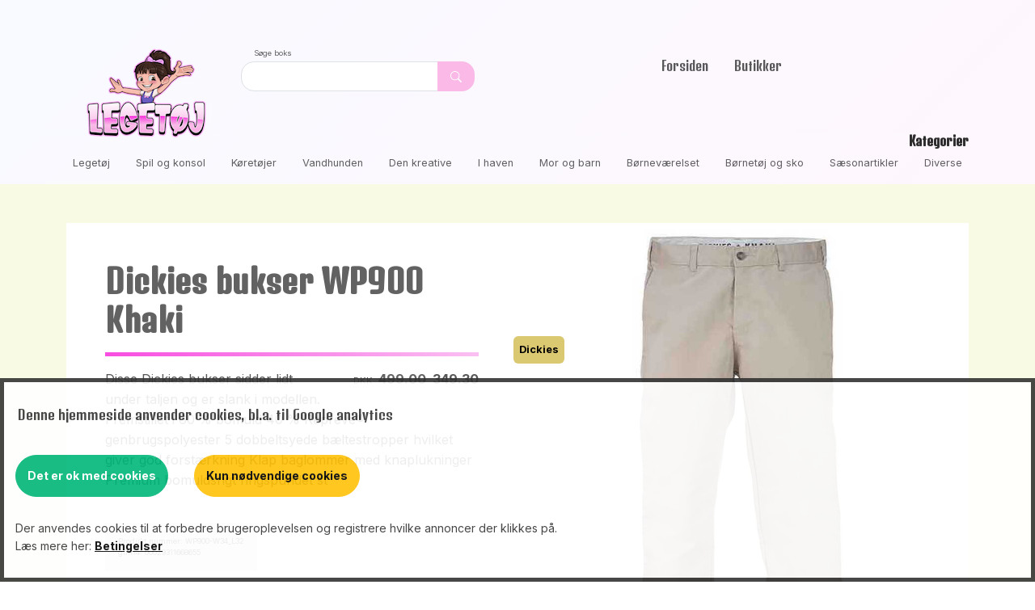

--- FILE ---
content_type: text/html; charset=UTF-8
request_url: https://xn--legetj-fya.dk/til-b%C3%B8rn/9240/b751f9c852abb1e4d1066b865a1b5245/dickies%20bukser%20wp900%20khaki
body_size: 7050
content:
<!DOCTYPE html>
<html data-bs-theme="light" lang="da">

<head>
    <meta charset="utf-8">
    <meta name="viewport" content="width=device-width, initial-scale=1.0, shrink-to-fit=no">
    <title>Dickies bukser WP900 Khaki</title>
    <meta name="description" content="00029311668655 genbrugspolyester bæltestropper knaplukninger forstærkning dobbeltsyede fremstillet bomuldsrigt ringspundet baglommer modellen repreve hvilket premium dickies bomuld">
    <link rel="icon" type="image/png" sizes="200x200" href="/assets/img/logo/LEGETOJ_200.png">
    <link rel="icon" type="image/png" sizes="700x700" href="/assets/img/logo/LEGETOJ_700.png">
    <link rel="canonical" href="https://xn--legetj-fya.dk/kids/2b038f33-afdc-5464-99a2-1770ad0c6066/dickies-bukser-wp900-khaki" />
    <link rel="stylesheet" href="/assets/bootstrap/css/bootstrap.min.css?h=996dc642b1d24f33bd052ed328aa38bc">
    <link rel="stylesheet" href="https://fonts.googleapis.com/css?family=Inter:300italic,400italic,600italic,700italic,800italic,400,300,600,700,800&amp;display=swap">
    <link rel="stylesheet" href="https://fonts.googleapis.com/css?family=Denk+One&amp;display=swap">
        <link rel="stylesheet" href="/assets/css/styles.min.css?h=002259cab09c8e3d3c52df43888085a">
    <link rel="stylesheet" href="/assets/css/my_cookies.css">
    <style>
        .my-background-dark {
            background-color: #dee1652e;
        }
        .my-background-light {
            background-color: #f3e9dda8;
        }
        .my-price-space {
            margin-left: 2em;
            margin-bottom: 1em;
        }
        small, .small {
            font-size: 0.575em;
        }
        .press_lines {
            line-height: 0.65em;
        }
        .no-radius {
            border-radius: 0;
        }
        .brand-dark-border {
            border: 0px solid #F739DD;
            opacity: 0.9;
            background: linear-gradient(to right, #F739DD, #FAB9F0);
            height: 5px;
        }
        .brand-border {
            border: 2px solid #FAB9F0;
            opacity: 0.9;
        }
        #second-menu {
            z-index: 11;
            font-size: 0.8em;
            position: relative;
        }
        #second-menu a:hover {
            /* font-weight: bold; */
            color: #223;
        }
        .min-500 {
            min-height: 500px;
        }
        #mainNav {
            z-index: 10;
        }
        .nav-item {
            font-family: 'Denk One', sans-serif;
        }

        article .pl-0 {
            padding-left: 0;
            overflow: visible;
        }
        article .pr-0 {
            padding-right: 0;
            overflow: visible;
        }
        .text-black-50 {
            --bs-text-opacity: 1;
            color: rgba(0, 0, 0, .66) !important;
        }
        .small_hint {
            opacity: 1;
        }
        p.data-txt,
        .product-info p {
            padding: 0;
        }

    </style>
    <script>let run_once_functions = [];</script>
</head>

<body>
<div class="bg-primary-gradient">
    <nav class="navbar navbar-expand-md navbar-shrink navbar-light bg-primary-gradient" id="mainNav">
        <div class="container"><a class="navbar-brand d-flex align-items-center" href="/"><img class="img-fluid mt-0 max_200" src="/assets/img/logo/LEGETOJ_200.png"
                alt="Legetøj logo af glad pige"></a><button data-bs-toggle="collapse" class="navbar-toggler" data-bs-target="#navcol-1"><span class="visually-hidden">Toggle navigation</span><span class="navbar-toggler-icon"></span></button>
            <div>
                <div>
                    <label for="search1" class="small text-muted mx-3">Søge boks</label>
                    <div class="input-group input-group-sm max_50">
                        <input type="search" id="search1" class="form-control"><button class="btn btn-secondary" type="button" style="background: #FAB9E7;border-style: none;" aria-label="Dekorativ søge knap, uden funktion"><svg xmlns="http://www.w3.org/2000/svg" width="1em" height="1em" fill="currentColor" viewBox="0 0 16 16" class="bi bi-search">
                        <path d="M11.742 10.344a6.5 6.5 0 1 0-1.397 1.398h-.001c.03.04.062.078.098.115l3.85 3.85a1 1 0 0 0 1.415-1.414l-3.85-3.85a1.007 1.007 0 0 0-.115-.1zM12 6.5a5.5 5.5 0 1 1-11 0 5.5 5.5 0 0 1 11 0"></path></svg></button></div>
                </div>
            </div>
            <div class="collapse navbar-collapse" id="navcol-1">
                <ul class="navbar-nav mx-auto">
                    <li class="nav-item"><a class="nav-link" href="/">Forsiden</a></li>
                    <li class="nav-item"><a class="nav-link" href="/dealers">Butikker</a></li>
                </ul>
            </div>
        </div>
    </nav>
<!-- <hr class="m-0 brand-dark-border"> -->

<!-- start of /var/www/html/template_php/second_menu.php -->
<div class="container d-none d-md-block">
    <h3 class="fs-6 fw-bold text-end">Kategorier</h3>
    <ul class="d-flex justify-content-between flex-wrap p-0 pb-3 mb-0" id="second-menu">
        <li class='mx-2'><a href="/kategori/leget%C3%B8j/9">Legetøj</a></li><li class='mx-2'><a href="/kategori/spil%20og%20konsol/8">Spil og konsol</a></li><li class='mx-2'><a href="/kategori/k%C3%B8ret%C3%B8jer/6">Køretøjer</a></li><li class='mx-2'><a href="/kategori/vandhunden/3">Vandhunden</a></li><li class='mx-2'><a href="/kategori/den%20kreative/4">Den kreative</a></li><li class='mx-2'><a href="/kategori/i%20haven/2">I haven</a></li><li class='mx-2'><a href="/kategori/mor%20og%20barn/5">Mor og barn</a></li><li class='mx-2'><a href="/kategori/b%C3%B8rnev%C3%A6relset/1">Børneværelset</a></li><li class='mx-2'><a href="/kategori/b%C3%B8rnet%C3%B8j%20og%20sko/7">Børnetøj og sko</a></li><li class='mx-2'><a href="/kategori/s%C3%A6sonartikler/12">Sæsonartikler</a></li><li class='mx-2'><a href="/kategori/diverse/11">Diverse</a></li>    </ul>
</div>
</div><!-- start of /var/www/html/template_php/section-search-more.php -->
<section id="PARENT_data-section-search" class="text-center pt-1 pb-5 my-background "  style="display: none">
    <div class="container">
        <h4 class="mb-0 mt-5 text-start">Søgeresultat</h4>
        <hr class="mt-1 brand-border">
        <div id="data-section-search" class="products text-start min-500"></div>
        <button class='m-5 btn btn-outline-success no-radius' id='MORE_data-section-search'>Vis flere resultater</button>        <script>
            let search_s = '';
            let MOREPAGE_data_section_search = 0;
            run_once_functions.push(
                function run_once_data_section_search() {

                    $("#search1").on( "keypress", function( k ) {
                        if ( k.which == 13 ) {
                            k.preventDefault();
                            $(this).blur();
                        }
                    });
                    $("#search1").on( "input", function( k ) {
                        let s = k.currentTarget.value;
                        if (s.length === 0) {
                            $("#PARENT_data-section-search").hide();
                        }
                    });
                    $("#search1").on( "keyup", function( k ) {
                        //let s = $(this).val();
                        search_s = $(this).val();
                        MOREPAGE_data_section_search = 0;
                        //find_products(0,s,'data-section-search',18);
                        //console.log('backend script run_once_data_section_search executed, JSH 2024');
                                                /*
                        Turn btn back on, if earliar it where turned off
                         */
                        $("#MORE_data-section-search").show();
                                                if (search_s.length > 0) {
                            find_products(MOREPAGE_data_section_search,
                                search_s,
                                'data-section-search',18,
                                '',
                                0, //fail pictures
                                callback_data_section_search                            );
                        }
                    });
                }
            );
                        run_once_functions.push(
                function run_once_2_data_section_search() {
                    //console.log('backend script run_once_2_data_section_search executed, JSH 2024');
                    $("#MORE_data-section-search").click(function (e) {
                        MOREPAGE_data_section_search++;
                        find_products(MOREPAGE_data_section_search,
                            search_s,
                            'data-section-search',20,
                            '',
                            0, //fail pictures
                            callback_data_section_search                        );
                    })
                }
            );
            function callback_data_section_search(msg) {
                //console.log('in callback',msg);
                let totals = msg.estimatedTotalHits ?? 0;
                let limit =  msg.limit ?? 0;
                let offset =  msg.offset ?? 0;
                let until_now = offset + limit;
                if (until_now >= totals) {
                    $("#MORE_data-section-search").hide();
                }
            }
                    </script>
</section>
<!-- start of /var/www/html/template_php/vis_produkt.php -->
<section class="py-4 py-xl-5 mb-5 my-background-dark">
    <div class="container">
        <div class="bg-white border-0 border-warning-subtle">
            <div class="row g-0">
                <div class="col-md-6">
                    <div class="text-black-50 p-4 p-md-5">
                        <h1 class="fw-bold text-muted mb-3">Dickies bukser WP900 Khaki</h1>
                        <hr class="mt-0 mb-3 brand-dark-border">

                        <p class="text-end price_info my-price-space"><span class="cur_price data-cur">DKK</span><span class="price_value data-price"><strike class="text-muted">499.00</strike>&nbsp;&nbsp;349.30</span></p>
                        <p class="mb-4">Disse Dickies bukser sidder lidt under taljen og er slank i modellen. Fremstillet i 60 % bomuld 40 % Repreve® genbrugspolyester 5 dobbeltsyede bæltestropper hvilket giver god forstærkning Klap baglommer med knaplukninger Premium bomuldsrigt ringspundet st</p>
                        <p class="small my-background p-3 mt-3 mb-5 me-5 float-start">Produkt nummer: WP900-W34_L32<br>gtin14: 00029311668655<br></p>
                                                <div class="my-5 text-center">
                            <a class="btn btn-outline-success no-radius" role="button" href="https://www.partner-ads.com/dk/klikbanner.php?bannerid=92392&partnerid=27858&htmlurl=https://justcool.dk/dickies-bukser-wp900-khaki" target="external_shop" rel="external">Køb den hos Justcool<br>
                                <span class="small_hint">Klik her</span>
                            </a>
                        </div>
                    </div>
                </div>
                <div class="col-md-6 order-first order-md-last p-2" style="min-height: 250px;position:relative">
                                            <div class="tag_price">
                            <p class="data-gruppe">Dickies</p>
                        </div>
                                        <img class="w-100 h-100 fit-cover" src="/picture/9240/b751f9c852abb1e4d1066b865a1b5245/dickies-bukser-wp900-khaki" alt="Dickies bukser WP900 Khaki" onerror="this.error=null;this.src='/camera.png';">
                </div>
            </div>
            <div class="row g-0 d-none d-md-block">
                <div class="offset-md-6 col-md-6 text-end">
                    <small class="text-black-50 m-2">Billede må ikke gengives uden tilladelse.
                        Original foto tilhører Justcool</small>
                </div>
            </div>
        </div>
    </div>
</section>
<!-- start of /var/www/html/template_php/section-search-more-like.php -->
<section id="PARENT_data-more_like" class="text-center" >
    <div class="px-3 container pt-1 pb-5  my-background">
        <h4 class="mb-0 mt-5 text-start">Tilsvarende produkter</h4>
        <hr class="mt-1 brand-dark-border">
        <div id="data-more_like" class="products text-start min-500"></div>
        <button class='m-5 btn btn-outline-success no-radius' id='MORE_data-more_like'>Vis flere tilsvarende</button>        <div class="alert alert-light press_lines mt-5 text-start">
            <h6 class="">Vores automatiserede sammenligning</h6>
            <small>Når vi viser en udvalgt vare, bruger vi varens navn og beskrivelse til at finde andre varer,
                som vi mener har en nogenlunde lignende beskrivelse. Denne metode kan nogle gange give nogle
                sjove resultater, men den er den hurtigste til at gennemsøge de mange produkter
                fra mange forskellige butikker.</small>
        </div>
        <script>
            let MOREPAGE_data_more_like = 0;
            run_once_functions.push(
                function run_once_data_more_like() {
                    //console.log('backend script run_once_data_more_like executed, JSH 2024');
                    find_products(MOREPAGE_data_more_like,
                        'Dickies bukser WP900 Khaki',
                        'data-more_like',18,
                        '',
                        0, //fail pictures
                        callback_data_more_like                    );
                }
            );
                        run_once_functions.push(
                function run_once_2_data_more_like() {
                    //console.log('backend script run_once_2_data_more_like executed, JSH 2024');
                    $("#MORE_data-more_like").click(function (e) {
                        MOREPAGE_data_more_like++;
                        find_products(MOREPAGE_data_more_like,
                            'Dickies bukser WP900 Khaki',
                            'data-more_like',18,
                            '',
                            0, //fail pictures
                            callback_data_more_like                        );
                    })
                }
            );
            function callback_data_more_like(msg) {
                //console.log('in callback',msg);
                let totals = msg.estimatedTotalHits ?? 0;
                let limit =  msg.limit ?? 0;
                let offset =  msg.offset ?? 0;
                let until_now = offset + limit;
                if (until_now >= totals) {
                    $("#MORE_data-more_like").hide();
                }
            }

                    </script>
</section>
<!-- start of /var/www/html/template_php/footer.php -->
<footer class="bg-primary-gradient">
    <div class="container py-4 py-lg-5">
        <div class="row justify-content-center">
            <div class="col-sm-4 col-md-3 text-center text-lg-start d-flex flex-column item">
                <h3 class="fs-6 fw-bold">Genveje</h3>
                <ul class="list-unstyled">
                    <li><a href="/">Forsiden</a></li>
                    <li><a href="/dealers">Butikker</a></li>
                    <!-- <li><a href="#">Leverandører</a></li> -->
                    <li><a href="/betingelser">Betingelser</a></li>
                </ul>
            </div>
            <div class="col-sm-4 col-md-3 text-center text-lg-start d-flex flex-column item">
                <h3 class="fs-6 fw-bold">Kategorier</h3>
                <ul class="list-unstyled">
                    <li><a href="/kategori/leget%C3%B8j/9">Legetøj</a></li><li><a href="/kategori/spil%20og%20konsol/8">Spil og konsol</a></li><li><a href="/kategori/k%C3%B8ret%C3%B8jer/6">Køretøjer</a></li><li><a href="/kategori/vandhunden/3">Vandhunden</a></li><li><a href="/kategori/den%20kreative/4">Den kreative</a></li><li><a href="/kategori/i%20haven/2">I haven</a></li><li><a href="/kategori/mor%20og%20barn/5">Mor og barn</a></li><li><a href="/kategori/b%C3%B8rnev%C3%A6relset/1">Børneværelset</a></li><li><a href="/kategori/b%C3%B8rnet%C3%B8j%20og%20sko/7">Børnetøj og sko</a></li><li><a href="/kategori/s%C3%A6sonartikler/12">Sæsonartikler</a></li><li><a href="/kategori/diverse/11">Diverse</a></li>                </ul>
            </div>
            <div class="col-lg-6 text-center text-lg-start d-flex flex-column align-items-center order-first align-items-lg-start order-lg-last item social">
                <div class="fw-bold d-flex align-items-center mb-2"><span><img class="img-fluid mt-0 max_60" src="/assets/img/logo/LEGETOJ_200.png" alt="Legetøj logo af glad pige">Legetøj.dk</span></div>
                <h4 style="color: var(--bs-gray-600);">56 forhandlere, med 339.036 aktive produkter</h4>
                <h5 style="color: var(--bs-gray-500);">Mere legetøj end du vidste fandtes</h5>
                <p style="color: var(--bs-gray);">Vi viser dig udvalget fra alle butikkerne, så du nemt kan finde det hele her.<br>Når du finder det du vil ha, kan du nemt klikke dig videre til lige netop den butik der har dit ønskede produkt, og afslutte din handel der.</p>
            </div>
        </div>
        <hr>
        <div class="text-muted d-flex justify-content-between align-items-center pt-3">
            <p class="mb-0">Copyright © 2024 Legetøj</p>
            <ul class="list-inline mb-0">
                <li class="list-inline-item">
                    <a href="https://www.facebook.com/profile.php?id=61561760277922">
                        <svg xmlns="http://www.w3.org/2000/svg" width="1em" height="1em" fill="currentColor" viewBox="0 0 16 16" class="bi bi-facebook">
                            <path d="M16 8.049c0-4.446-3.582-8.05-8-8.05C3.58 0-.002 3.603-.002 8.05c0 4.017 2.926 7.347 6.75 7.951v-5.625h-2.03V8.05H6.75V6.275c0-2.017 1.195-3.131 3.022-3.131.876 0 1.791.157 1.791.157v1.98h-1.009c-.993 0-1.303.621-1.303 1.258v1.51h2.218l-.354 2.326H9.25V16c3.824-.604 6.75-3.934 6.75-7.951"></path>
                        </svg>
                    </a>
                </li>
                <li class="list-inline-item"><svg xmlns="http://www.w3.org/2000/svg" width="1em" height="1em" fill="currentColor" viewBox="0 0 16 16" class="bi bi-twitter">
                        <path d="M5.026 15c6.038 0 9.341-5.003 9.341-9.334 0-.14 0-.282-.006-.422A6.685 6.685 0 0 0 16 3.542a6.658 6.658 0 0 1-1.889.518 3.301 3.301 0 0 0 1.447-1.817 6.533 6.533 0 0 1-2.087.793A3.286 3.286 0 0 0 7.875 6.03a9.325 9.325 0 0 1-6.767-3.429 3.289 3.289 0 0 0 1.018 4.382A3.323 3.323 0 0 1 .64 6.575v.045a3.288 3.288 0 0 0 2.632 3.218 3.203 3.203 0 0 1-.865.115 3.23 3.23 0 0 1-.614-.057 3.283 3.283 0 0 0 3.067 2.277A6.588 6.588 0 0 1 .78 13.58a6.32 6.32 0 0 1-.78-.045A9.344 9.344 0 0 0 5.026 15"></path>
                    </svg></li>
                <li class="list-inline-item"><svg xmlns="http://www.w3.org/2000/svg" width="1em" height="1em" fill="currentColor" viewBox="0 0 16 16" class="bi bi-instagram">
                        <path d="M8 0C5.829 0 5.556.01 4.703.048 3.85.088 3.269.222 2.76.42a3.917 3.917 0 0 0-1.417.923A3.927 3.927 0 0 0 .42 2.76C.222 3.268.087 3.85.048 4.7.01 5.555 0 5.827 0 8.001c0 2.172.01 2.444.048 3.297.04.852.174 1.433.372 1.942.205.526.478.972.923 1.417.444.445.89.719 1.416.923.51.198 1.09.333 1.942.372C5.555 15.99 5.827 16 8 16s2.444-.01 3.298-.048c.851-.04 1.434-.174 1.943-.372a3.916 3.916 0 0 0 1.416-.923c.445-.445.718-.891.923-1.417.197-.509.332-1.09.372-1.942C15.99 10.445 16 10.173 16 8s-.01-2.445-.048-3.299c-.04-.851-.175-1.433-.372-1.941a3.926 3.926 0 0 0-.923-1.417A3.911 3.911 0 0 0 13.24.42c-.51-.198-1.092-.333-1.943-.372C10.443.01 10.172 0 7.998 0h.003zm-.717 1.442h.718c2.136 0 2.389.007 3.232.046.78.035 1.204.166 1.486.275.373.145.64.319.92.599.28.28.453.546.598.92.11.281.24.705.275 1.485.039.843.047 1.096.047 3.231s-.008 2.389-.047 3.232c-.035.78-.166 1.203-.275 1.485a2.47 2.47 0 0 1-.599.919c-.28.28-.546.453-.92.598-.28.11-.704.24-1.485.276-.843.038-1.096.047-3.232.047s-2.39-.009-3.233-.047c-.78-.036-1.203-.166-1.485-.276a2.478 2.478 0 0 1-.92-.598 2.48 2.48 0 0 1-.6-.92c-.109-.281-.24-.705-.275-1.485-.038-.843-.046-1.096-.046-3.233 0-2.136.008-2.388.046-3.231.036-.78.166-1.204.276-1.486.145-.373.319-.64.599-.92.28-.28.546-.453.92-.598.282-.11.705-.24 1.485-.276.738-.034 1.024-.044 2.515-.045v.002zm4.988 1.328a.96.96 0 1 0 0 1.92.96.96 0 0 0 0-1.92zm-4.27 1.122a4.109 4.109 0 1 0 0 8.217 4.109 4.109 0 0 0 0-8.217zm0 1.441a2.667 2.667 0 1 1 0 5.334 2.667 2.667 0 0 1 0-5.334"></path>
                    </svg></li>
                <li class="list-inline-item"><svg xmlns="http://www.w3.org/2000/svg" width="1em" height="1em" fill="currentColor" viewBox="0 0 16 16" class="bi bi-pinterest">
                        <path d="M8 0a8 8 0 0 0-2.915 15.452c-.07-.633-.134-1.606.027-2.297.146-.625.938-3.977.938-3.977s-.239-.479-.239-1.187c0-1.113.645-1.943 1.448-1.943.682 0 1.012.512 1.012 1.127 0 .686-.437 1.712-.663 2.663-.188.796.4 1.446 1.185 1.446 1.422 0 2.515-1.5 2.515-3.664 0-1.915-1.377-3.254-3.342-3.254-2.276 0-3.612 1.707-3.612 3.471 0 .688.265 1.425.595 1.826a.24.24 0 0 1 .056.23c-.061.252-.196.796-.222.907-.035.146-.116.177-.268.107-1-.465-1.624-1.926-1.624-3.1 0-2.523 1.834-4.84 5.286-4.84 2.775 0 4.932 1.977 4.932 4.62 0 2.757-1.739 4.976-4.151 4.976-.811 0-1.573-.421-1.834-.919l-.498 1.902c-.181.695-.669 1.566-.995 2.097A8 8 0 1 0 8 0"></path>
                    </svg></li>
            </ul>
        </div>
    </div>
</footer>
<!-- start of /var/www/html/template_php/frame_end.php -->
<script src="https://cdnjs.cloudflare.com/ajax/libs/jquery/3.7.1/jquery.min.js"></script>
<script src="https://cdn.jsdelivr.net/npm/bootstrap@5.3.2/dist/js/bootstrap.bundle.min.js"></script>
<!--
<script src="/assets/js/jquery.min.js"></script>
<script src="/assets/bootstrap/js/bootstrap.min.js"></script> -->
<!-- <script src="/assets/js/bs-init.js"></script>
 <script src="/assets/js/bold-and-bright.js"></script> -->
<script src="/assets/js/script.min.js"></script>
<script src="/assets/my_js/talk.js"></script>
<script src="/assets/my_js/my_cookies.js"></script>
<template id="product-1">
    <a class="product-card data-link" href="#">
        <div class="product-image mt-2"><img class="data-image" src="/assets/img/logo/LEGETOJ_200.png" onerror="this.error=null;tell_image_broken(this);"></div>
        <div class="product-info">
            <p class="text-end price_info"><span class="cur_price data-cur">DKK</span><span class="price_value data-price">199,95</span></p>
            <h5 class="data-name">Bestsellers</h5>
            <p class="text-start data-txt max_height_5em mb-2">Nullam id dolor id nibh ultricies vehicula t non mi porta gravida at eget metus.</p>
        </div>
        <div class="product-end">
            <h6 class="data-forhandler">Bestsellers</h6>
        </div>
        <div class="tag_price">
            <p class="data-gruppe">Paragraph</p>
        </div>
    </a>
</template>
<template id="forhandler-1">
    <div class="product-card data-link_nahh" href="#">
        <div class="product-image mt-2 data-adds"><a href="/"><img src="/assets/img/logo/LEGETOJ_200.png"></a></div>
        <div class="product-info">
            <h5 class="data-name">Bestsellers</h5>
            <p class="text-start data-txt max_height_5em mb-2">Nullam id dolor id nibh ultricies vehicula t non mi porta gravida at eget metus.</p>
        </div>
    </div>
</template>
<template id="artikler-1">
    <a class="product-card data-link d-flex flex-column " href="#">
        <div class="product-image mt-2"><img class="data-image" src="/assets/img/logo/LEGETOJ_200.png"></div>
        <div class="product-info">
            <h5 class="data-name">Article</h5>
            <p class="text-start data-txt max_height_5em mb-1">a t non mi porta gravida at eget metus.</p>
        </div>
        <button class="mt-auto mb-2 mx-2 btn btn-outline-secondary no-radius data-link2" href="#">Læs mere</button>
    </a>
</template>

<div class="my_cookie" id="my_cookie">

    <h6>Denne hjemmeside anvender cookies, bl.a. til Google analytics</h6>
    <button class="btn btn-success pull-right all_cookies">Det er ok med cookies</button>
    <button class="btn btn-warning pull-right some_cookies">Kun nødvendige cookies</button>
    <p>Der anvendes cookies til at forbedre brugeroplevelsen og registrere hvilke annoncer der klikkes på.
        <br>Læs mere her:
        <a href="/betingelser" title="Betingelser">Betingelser</a>
    </p>

</div>

</body>

</html>
